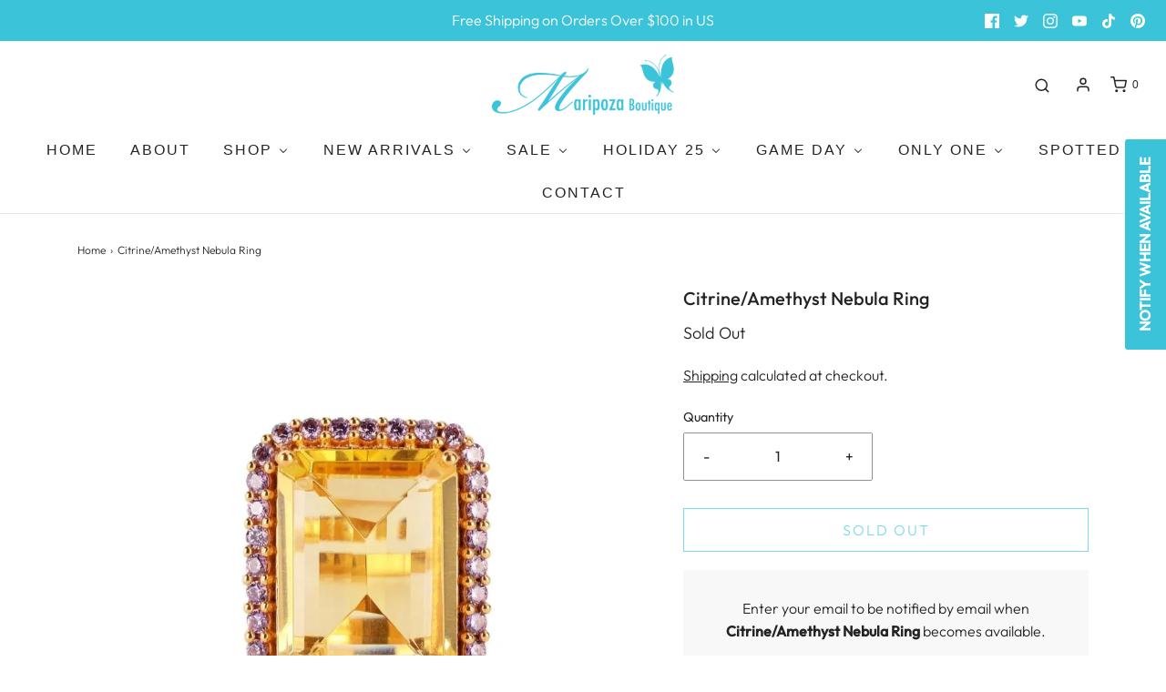

--- FILE ---
content_type: text/css
request_url: https://maripozaboutique.com/cdn/shop/t/5/assets/custom.css?v=93986595832296878111686094408
body_size: 235
content:
#maripoza-boutique-where-fashion-trends-start-in-the-rgv .header-wrapper.unstuck a{color:#fff!important}#maripoza-boutique-where-fashion-trends-start-in-the-rgv .header-wrapper.unstuck:hover a{color:var(--sticky-header-text)!important}.horizontal-mega-menu ul.mm-submenu li a:hover{color:#000!important}.header-wrapper a,.header-wrapper ul.mm-submenu li a{font-family:ITC Johnston,sans-serif!important}.horizontal-mega-menu ul.mm-submenu.tree li{padding:15px 20px!important}nav.mobile-menu-wrapper li.buddha-menu-item a{color:#fff!important}ul.mm-submenu a{font-family:ITC Johnston,sans-serif!important}.vertical-mega-menu li.buddha-menu-item,.vertical-mega-menu li.buddha-menu-item .mm-submenu li,.vertical-mega-menu>.buddha-menu-item>.mm-submenu.tree>li{padding:5%!important;border-bottom:1px solid var(--mobile-menu-border-color)!important}.horizontal-mega-menu li.buddha-menu-item:hover>ul.mm-submenu{transition:all .3s}.slider-block--8402eada-50eb-466f-a4eb-804ca4086029 img.slideshow-mobile-image{object-fit:contain!important}#maripoza-boutique-where-fashion-trends-start-in-the-rgv .slideshow--full-screen ul.slides .slider-block--f9c2d174-8d5e-42ab-9bfc-b1cf770fd9a4 img{object-position:77% 50%}.sticky-header-wrapper,.header-wrapper{z-index:5!important}.header-wrapper{position:relative}#maripoza-boutique-where-fashion-trends-start-in-the-rgv .stl__dot--container{display:none}#checkout-buttons.wrapper-cart-drawer{text-align:center!important}.map-container{max-width:900px}.map-container iframe{width:100%!important;height:250px!important}.underline{display:inline-block;position:relative}.underline:before{content:"";position:absolute;height:8px;width:50%;top:100%;left:50%;transform:translate(-50%);background:#3bc3da}.shopify-policy__container{max-width:unset!important}.c-lb{color:#3bc3da}.page-banner{width:100%;height:500px;overflow:hidden}.about-image-text-block--content{position:relative;height:700px;width:100%;overflow:hidden}.about-image-text-block--content .image-text-block-row__text-container{padding:30px}.about-image-text-block--content .image-text-block-row__text-container h2{margin-top:0}.about-image-text-block--content .image-text-block-row__text-container .btn{margin-bottom:0}.about-image-text-block--content .image-text-block-row__text-container a:hover{opacity:.6;text-decoration:underline}.about-image-text-block--content .image-text-block--wrapper img{height:700px;object-fit:cover}@media screen and (min-width: 768px){.about-image-text-block--content .about-image-text-block--left{text-align:center;position:absolute;left:30px;top:50%;transform:translateY(-50%);margin-top:0;width:30%;z-index:2}.about-image-text-block--content .about-image-text-block--center{text-align:center;position:absolute;top:50%;left:50%;transform:translate(-50%,-50%);margin-top:0;width:30%;z-index:2}.about-image-text-block--content .about-image-text-block--right{text-align:center;position:absolute;right:30px;top:50%;transform:translateY(-50%);margin-top:0;width:30%;z-index:2}}.about-image-text-block--content .about-image--text-block--placeholder{position:absolute;top:0;left:0;bottom:0;width:100%;background-size:cover;background-position:50% 50%;background-repeat:no-repeat;z-index:0}@media screen and (max-width: 767px){.about-image-text-block--content{text-align:center;display:flex;flex-direction:column;height:auto}.about-image-text-block--content .image-text-block--wrapper .img{height:275px}.image-text-block--wrapper{order:1}#maripoza-boutique-where-fashion-trends-start-in-the-rgv .image-text-block--wrapper img{object-position:100% 50%}.homepage-image-text-block--text-wrapper{order:2}#maripoza-boutique-where-fashion-trends-start-in-the-rgv .image-text-block--wrapper img{object-position:55% 50%}}.one-half-column-left{width:48%;float:left}.one-half-column-right{width:48%;float:right}@media only screen and (max-width:1200px){.about-image-text-block--content{height:auto}}@media only screen and (max-width: 992px){.slider-block--aa8ef31a-0402-45de-ae86-8cf22d9e64cf .slideshow-mobile-image{object-fit:fill!important}.about-image-text-block--content .image-text-block--wrapper img{height:auto;object-fit:contain}}@media only screen and (max-width: 768px){.one-half-column-left,.one-half-column-right,.one-third-column,.one-third-column-last{float:none;width:100%;margin-right:0}.slider-block--a29d2ad5-2709-4015-9aaf-a0405ea33d21 .slideshow-mobile-image{object-position:45% 100%!important}}.slider-block--a29d2ad5-2709-4015-9aaf-a0405ea33d21 .slideshow-desktop-image--ll-wrapper img{object-position:50% 105%!important}.slider-block--aa8ef31a-0402-45de-ae86-8cf22d9e64cf .slideshow-desktop-image--ll-wrapper img{object-position:50% 45%!important}
/*# sourceMappingURL=/cdn/shop/t/5/assets/custom.css.map?v=93986595832296878111686094408 */
